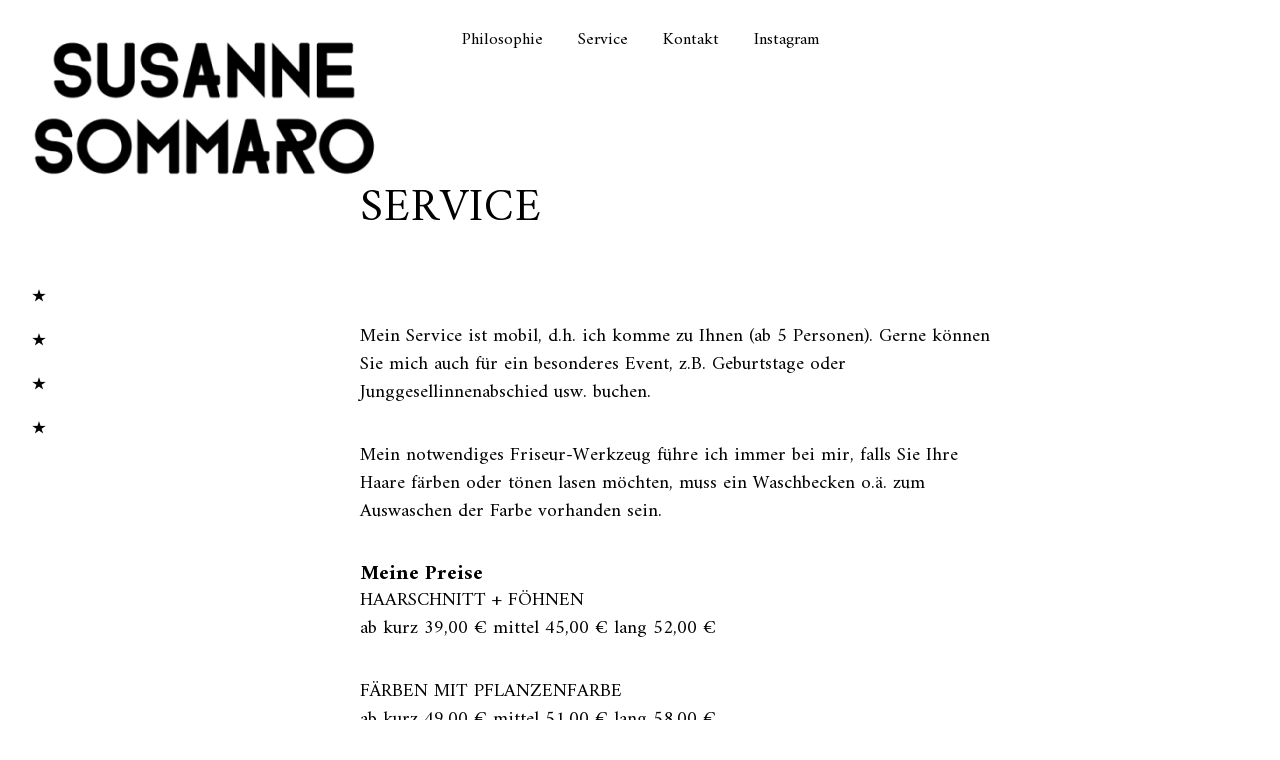

--- FILE ---
content_type: text/html; charset=UTF-8
request_url: http://susanne-sommaro.de/mein-service
body_size: 4887
content:
<!DOCTYPE html>
<html lang="de">
<head>
<meta charset="UTF-8" />
<meta name="viewport" content="width=device-width, initial-scale=1">
<link rel="profile" href="http://gmpg.org/xfn/11">
<link rel="pingback" href="http://susanne-sommaro.de/xmlrpc.php">

<title>Service &#8211; Susanne Sommaro</title>
<link rel='dns-prefetch' href='//s0.wp.com' />
<link rel='dns-prefetch' href='//secure.gravatar.com' />
<link rel='dns-prefetch' href='//fonts.googleapis.com' />
<link rel='dns-prefetch' href='//s.w.org' />
<link rel="alternate" type="application/rss+xml" title="Susanne Sommaro &raquo; Feed" href="http://susanne-sommaro.de/feed" />
<link rel="alternate" type="application/rss+xml" title="Susanne Sommaro &raquo; Kommentar-Feed" href="http://susanne-sommaro.de/comments/feed" />
		<script type="text/javascript">
			window._wpemojiSettings = {"baseUrl":"https:\/\/s.w.org\/images\/core\/emoji\/11\/72x72\/","ext":".png","svgUrl":"https:\/\/s.w.org\/images\/core\/emoji\/11\/svg\/","svgExt":".svg","source":{"concatemoji":"http:\/\/susanne-sommaro.de\/wp-includes\/js\/wp-emoji-release.min.js?ver=4.9.28"}};
			!function(e,a,t){var n,r,o,i=a.createElement("canvas"),p=i.getContext&&i.getContext("2d");function s(e,t){var a=String.fromCharCode;p.clearRect(0,0,i.width,i.height),p.fillText(a.apply(this,e),0,0);e=i.toDataURL();return p.clearRect(0,0,i.width,i.height),p.fillText(a.apply(this,t),0,0),e===i.toDataURL()}function c(e){var t=a.createElement("script");t.src=e,t.defer=t.type="text/javascript",a.getElementsByTagName("head")[0].appendChild(t)}for(o=Array("flag","emoji"),t.supports={everything:!0,everythingExceptFlag:!0},r=0;r<o.length;r++)t.supports[o[r]]=function(e){if(!p||!p.fillText)return!1;switch(p.textBaseline="top",p.font="600 32px Arial",e){case"flag":return s([55356,56826,55356,56819],[55356,56826,8203,55356,56819])?!1:!s([55356,57332,56128,56423,56128,56418,56128,56421,56128,56430,56128,56423,56128,56447],[55356,57332,8203,56128,56423,8203,56128,56418,8203,56128,56421,8203,56128,56430,8203,56128,56423,8203,56128,56447]);case"emoji":return!s([55358,56760,9792,65039],[55358,56760,8203,9792,65039])}return!1}(o[r]),t.supports.everything=t.supports.everything&&t.supports[o[r]],"flag"!==o[r]&&(t.supports.everythingExceptFlag=t.supports.everythingExceptFlag&&t.supports[o[r]]);t.supports.everythingExceptFlag=t.supports.everythingExceptFlag&&!t.supports.flag,t.DOMReady=!1,t.readyCallback=function(){t.DOMReady=!0},t.supports.everything||(n=function(){t.readyCallback()},a.addEventListener?(a.addEventListener("DOMContentLoaded",n,!1),e.addEventListener("load",n,!1)):(e.attachEvent("onload",n),a.attachEvent("onreadystatechange",function(){"complete"===a.readyState&&t.readyCallback()})),(n=t.source||{}).concatemoji?c(n.concatemoji):n.wpemoji&&n.twemoji&&(c(n.twemoji),c(n.wpemoji)))}(window,document,window._wpemojiSettings);
		</script>
		<style type="text/css">
img.wp-smiley,
img.emoji {
	display: inline !important;
	border: none !important;
	box-shadow: none !important;
	height: 1em !important;
	width: 1em !important;
	margin: 0 .07em !important;
	vertical-align: -0.1em !important;
	background: none !important;
	padding: 0 !important;
}
</style>
<link rel='stylesheet' id='contact-form-7-css'  href='http://susanne-sommaro.de/wp-content/plugins/contact-form-7/includes/css/styles.css?ver=5.1.1' type='text/css' media='all' />
<link rel='stylesheet' id='hawea-fonts-css'  href='https://fonts.googleapis.com/css?family=Amiri%3A400%2C700%2C400italic&#038;subset=latin%2Clatin-ext' type='text/css' media='all' />
<link rel='stylesheet' id='hawea-style-css'  href='http://susanne-sommaro.de/wp-content/themes/hawea/style.css?ver=20151215' type='text/css' media='all' />
<link rel='stylesheet' id='hawea-animatecss-css'  href='http://susanne-sommaro.de/wp-content/themes/hawea/css/animate.min.css?ver=3.5.0' type='text/css' media='all' />
<link rel='stylesheet' id='hawea-slick-style-css'  href='http://susanne-sommaro.de/wp-content/themes/hawea/js/slick/slick.css?ver=4.9.28' type='text/css' media='all' />
<link rel='stylesheet' id='genericons-css'  href='http://susanne-sommaro.de/wp-content/plugins/jetpack/_inc/genericons/genericons/genericons.css?ver=3.1' type='text/css' media='all' />
<link rel='stylesheet' id='jetpack_css-css'  href='http://susanne-sommaro.de/wp-content/plugins/jetpack/css/jetpack.css?ver=7.1.5' type='text/css' media='all' />
<script type='text/javascript' src='http://susanne-sommaro.de/wp-includes/js/jquery/jquery.js?ver=1.12.4'></script>
<script type='text/javascript' src='http://susanne-sommaro.de/wp-includes/js/jquery/jquery-migrate.min.js?ver=1.4.1'></script>
<script type='text/javascript' src='http://susanne-sommaro.de/wp-content/themes/hawea/js/jquery.viewportchecker.min.js?ver=1.8.5'></script>
<script type='text/javascript' src='http://susanne-sommaro.de/wp-content/themes/hawea/js/pace.min.js?ver=1.0.0'></script>
<script type='text/javascript' src='http://susanne-sommaro.de/wp-content/themes/hawea/js/imagesLoaded.js?ver=3.2.0'></script>
<script type='text/javascript' src='http://susanne-sommaro.de/wp-content/themes/hawea/js/slick/slick.min.js?ver=1.5.9'></script>
<link rel='https://api.w.org/' href='http://susanne-sommaro.de/wp-json/' />
<link rel="EditURI" type="application/rsd+xml" title="RSD" href="http://susanne-sommaro.de/xmlrpc.php?rsd" />
<link rel="wlwmanifest" type="application/wlwmanifest+xml" href="http://susanne-sommaro.de/wp-includes/wlwmanifest.xml" /> 
<meta name="generator" content="WordPress 4.9.28" />
<link rel="canonical" href="http://susanne-sommaro.de/mein-service" />
<link rel='shortlink' href='https://wp.me/P9O8ch-l' />
<link rel="alternate" type="application/json+oembed" href="http://susanne-sommaro.de/wp-json/oembed/1.0/embed?url=http%3A%2F%2Fsusanne-sommaro.de%2Fmein-service" />
<link rel="alternate" type="text/xml+oembed" href="http://susanne-sommaro.de/wp-json/oembed/1.0/embed?url=http%3A%2F%2Fsusanne-sommaro.de%2Fmein-service&#038;format=xml" />

<link rel='dns-prefetch' href='//v0.wordpress.com'/>
<style type='text/css'>img#wpstats{display:none}</style>	<style type="text/css">
			a {color: ;}
				#colophon {background: #8d9a9c;}
				#front-pagecontent {background: ;}
				.onsale {background: ;}
				.onsale {color: ;}
		</style>
			<style type="text/css" id="hawea-header-css">
		
	#site-branding h1.site-title, #site-branding p.site-title, #site-branding p.site-description {display: none !important;}

		</style>
	
<!-- Jetpack Open Graph Tags -->
<meta property="og:type" content="article" />
<meta property="og:title" content="Service" />
<meta property="og:url" content="http://susanne-sommaro.de/mein-service" />
<meta property="og:description" content="Mein Service ist mobil, d.h. ich komme zu Ihnen (ab 5 Personen). Gerne können Sie mich auch für ein besonderes Event, z.B. Geburtstage oder Junggesellinnenabschied usw. buchen. Mein notwendiges Fri…" />
<meta property="article:published_time" content="2018-04-05T21:00:36+00:00" />
<meta property="article:modified_time" content="2018-05-20T18:39:24+00:00" />
<meta property="og:site_name" content="Susanne Sommaro" />
<meta property="og:image" content="http://susanne-sommaro.de/wp-content/uploads/2018/04/cropped-susanne-sommaro-icon-1.jpg" />
<meta property="og:image:width" content="512" />
<meta property="og:image:height" content="512" />
<meta property="og:locale" content="de_DE" />
<meta name="twitter:text:title" content="Service" />
<meta name="twitter:image" content="http://susanne-sommaro.de/wp-content/uploads/2018/04/cropped-susanne-sommaro-icon-1-270x270.jpg" />
<meta name="twitter:card" content="summary" />

<!-- End Jetpack Open Graph Tags -->
<link rel="icon" href="http://susanne-sommaro.de/wp-content/uploads/2018/04/cropped-susanne-sommaro-icon-1-32x32.jpg" sizes="32x32" />
<link rel="icon" href="http://susanne-sommaro.de/wp-content/uploads/2018/04/cropped-susanne-sommaro-icon-1-192x192.jpg" sizes="192x192" />
<link rel="apple-touch-icon-precomposed" href="http://susanne-sommaro.de/wp-content/uploads/2018/04/cropped-susanne-sommaro-icon-1-180x180.jpg" />
<meta name="msapplication-TileImage" content="http://susanne-sommaro.de/wp-content/uploads/2018/04/cropped-susanne-sommaro-icon-1-270x270.jpg" />
</head>

<body class="page-template-default page page-id-21 default-page">
	
	<div class="load-overlay"></div>

	<div id="site-container">

	<header id="masthead" class="cf" role="banner">
	
	<div class="header-wrap cf">

		<div id="site-branding">
							<div id="site-logo">
					<a href="http://susanne-sommaro.de/" rel="home"><img src="http://susanne-sommaro.de/wp-content/uploads/2018/04/susanne-sommaro-logo-1-e1522966023709.png" width="350" height="156" alt=""></a>
				</div><!-- end #site-logo -->
			 

							<p class="site-title"><a href="http://susanne-sommaro.de/" rel="home">Susanne Sommaro</a></p>
			
							<p class="site-description">Bio-Friseurin</p>
					</div><!-- end #site-branding -->

		<button id="menu-main-toggle"><span>Öffnen</span></button>
			<nav id="site-navigation" class="main-navigation cf" role="navigation">
				<div class="sticky-wrap">
				<ul id="menu-main-menue" class="primary-menu"><li id="menu-item-35" class="menu-item menu-item-type-post_type menu-item-object-page menu-item-35"><a href="http://susanne-sommaro.de/meine-philosophie">Philosophie</a></li>
<li id="menu-item-31" class="menu-item menu-item-type-post_type menu-item-object-page current-menu-item page_item page-item-21 current_page_item menu-item-31"><a href="http://susanne-sommaro.de/mein-service">Service</a></li>
<li id="menu-item-33" class="menu-item menu-item-type-post_type menu-item-object-page menu-item-33"><a href="http://susanne-sommaro.de/buchen">Kontakt</a></li>
<li id="menu-item-137" class="menu-item menu-item-type-post_type menu-item-object-page menu-item-137"><a href="http://susanne-sommaro.de/instagram">Instagram</a></li>
</ul>			</nav><!-- end #site-nav -->
			
						
	</div><!-- end .header-wrap -->

		<nav class="social-nav" role="navigation">
		<ul id="menu-main-menue-1" class="menu"><li class="menu-item menu-item-type-post_type menu-item-object-page menu-item-35"><a href="http://susanne-sommaro.de/meine-philosophie">Philosophie</a></li>
<li class="menu-item menu-item-type-post_type menu-item-object-page current-menu-item page_item page-item-21 current_page_item menu-item-31"><a href="http://susanne-sommaro.de/mein-service">Service</a></li>
<li class="menu-item menu-item-type-post_type menu-item-object-page menu-item-33"><a href="http://susanne-sommaro.de/buchen">Kontakt</a></li>
<li class="menu-item menu-item-type-post_type menu-item-object-page menu-item-137"><a href="http://susanne-sommaro.de/instagram">Instagram</a></li>
</ul>	</nav><!-- end .social-nav -->
	
	</header><!-- end #masthead -->

<div id="content-wrap" class="cf">

		<div id="primary" class="site-content cf" role="main">

		
<article id="post-21" class="cf post-21 page type-page status-publish hentry">
	
			<header class="entry-header">
			<h1 class="entry-title">Service</h1>
		</header><!-- end .entry-header -->
		<div class="entry-content">
		<p>Mein Service ist mobil, d.h. ich komme zu Ihnen (ab 5 Personen). Gerne können Sie mich auch für ein besonderes Event, z.B. Geburtstage oder Junggesellinnenabschied usw. buchen.</p>
<p>Mein notwendiges Friseur-Werkzeug führe ich immer bei mir, falls Sie Ihre Haare färben oder tönen lasen möchten, muss ein Waschbecken o.ä. zum Auswaschen der Farbe vorhanden sein.</p>
<h2>Meine Preise</h2>
<p>HAARSCHNITT + FÖHNEN<br />
ab kurz 39,00 € mittel 45,00 € lang 52,00 €</p>
<p>FÄRBEN MIT PFLANZENFARBE<br />
ab kurz 49,00 € mittel 51,00 € lang 58,00 €</p>
<p>HAARSCHNITT PUR<br />
ab 25,00 €</p>
<p>FÄRBEN MIT SANOTINT Biochemie   <br />
ab 67,00 €</p>
<p>BIO MAKE-UP<br />
ab 25,00 €</p>
<p>TYP BERATUNG<br />
ab 28,00 € (30 Minuten)</p>
<p>Die Anfahrtskosten (innerhalb von 35 km) sind in den Preisen enthalten.  Bei einer Anfahrt von über 35 km berechne ich eine entsprechende Pauschale (nach Absprache).</p>
			</div><!-- .entry-content -->
				</article><!-- end post-21 -->
	</div><!-- end #primary -->
	

</div><!-- end #content-wrap -->

	<footer id="colophon" class="site-footer cf">

			

<div id="footerwidgets" class="cf">
	
	
			<div id="footer-three" class="two-columns sidebar-footer widget-area" role="complementary">
					</div><!-- end #footer-three -->
	
	
		
		
	
	
</div><!-- end #footerwidgets -->

			<div id="site-info">
				<ul class="credit" role="contentinfo">
											<li>© Susanne Sommaro 2021 | <a href="http://susanne-sommaro.de/impressum">Impressum</a> | <a href="http://susanne-sommaro.de/agb">AGB</a> | <a href="http://susanne-sommaro.de/datenschutz">Datenschutz</a></li>
									</ul><!-- end .credit -->
				<a href="#site-container" class="top smooth"><span>Nach Oben</span></a>
			</div><!-- end #site-info -->
	</footer><!-- end #colophon -->
</div><!-- end #site-container -->

	<div style="display:none">
	</div>
<script type='text/javascript'>
/* <![CDATA[ */
var wpcf7 = {"apiSettings":{"root":"http:\/\/susanne-sommaro.de\/wp-json\/contact-form-7\/v1","namespace":"contact-form-7\/v1"},"cached":"1"};
/* ]]> */
</script>
<script type='text/javascript' src='http://susanne-sommaro.de/wp-content/plugins/contact-form-7/includes/js/scripts.js?ver=5.1.1'></script>
<script type='text/javascript' src='https://s0.wp.com/wp-content/js/devicepx-jetpack.js?ver=202547'></script>
<script type='text/javascript' src='https://secure.gravatar.com/js/gprofiles.js?ver=2025Novaa'></script>
<script type='text/javascript'>
/* <![CDATA[ */
var WPGroHo = {"my_hash":""};
/* ]]> */
</script>
<script type='text/javascript' src='http://susanne-sommaro.de/wp-content/plugins/jetpack/modules/wpgroho.js?ver=4.9.28'></script>
<script type='text/javascript'>
/* <![CDATA[ */
var screenReaderText = {"expand":"<span class=\"screen-reader-text\">expand child menu<\/span>","collapse":"<span class=\"screen-reader-text\">collapse child menu<\/span>"};
/* ]]> */
</script>
<script type='text/javascript' src='http://susanne-sommaro.de/wp-content/themes/hawea/js/functions.js?ver=20150704'></script>
<script type='text/javascript' src='http://susanne-sommaro.de/wp-includes/js/imagesloaded.min.js?ver=3.2.0'></script>
<script type='text/javascript' src='http://susanne-sommaro.de/wp-includes/js/masonry.min.js?ver=3.3.2'></script>
<script type='text/javascript' src='http://susanne-sommaro.de/wp-content/themes/hawea/js/postmasonry.js?ver=20151215'></script>
<script type='text/javascript' src='http://susanne-sommaro.de/wp-includes/js/wp-embed.min.js?ver=4.9.28'></script>
<script type='text/javascript' src='https://stats.wp.com/e-202547.js' async='async' defer='defer'></script>
<script type='text/javascript'>
	_stq = window._stq || [];
	_stq.push([ 'view', {v:'ext',j:'1:7.1.5',blog:'144934937',post:'21',tz:'0',srv:'susanne-sommaro.de'} ]);
	_stq.push([ 'clickTrackerInit', '144934937', '21' ]);
</script>

</body>
</html>


--- FILE ---
content_type: text/javascript
request_url: http://susanne-sommaro.de/wp-content/themes/hawea/js/postmasonry.js?ver=20151215
body_size: 436
content:
/* global screenReaderText */
/**
 * Posts Masonry file.
 *
 */

( function( $ ) {

	/*
	 * Resize post-wrapper for full width on small screens.
	 */

	$( window ).load( function() {

		var post_wrapper = $( '#masonry-wrap' );

		post_wrapper.imagesLoaded( function() {
	
			if ( $( 'body' ).hasClass( 'rtl' ) ) {
				post_wrapper.masonry( {
					columnWidth: 10,
					itemSelector: '.product-category',
					isOriginLeft: false
				} );
			} else {
				post_wrapper.masonry( {
					columnWidth: 10,
					itemSelector: '.product-category',
				} );
			}

			// Show the blocks
			$( '.product-category' ).animate( {
				'opacity' : 1
			}, 250 );
	
		} );

	} );
	
	$( window ).load( function() {

		var post_wrapper = $( '#post-container' );

		post_wrapper.imagesLoaded( function() {
	
			if ( $( 'body' ).hasClass( 'rtl' ) ) {
				post_wrapper.masonry( {
					columnWidth: '.grid-sizer',
					itemSelector: 'article',
					isOriginLeft: false
				} );
			} else {
				post_wrapper.masonry( {
					columnWidth: '.grid-sizer',
					itemSelector: 'article',
				} );
			}

			// Show the blocks
			$( 'article' ).animate( {
				'opacity' : 1
			}, 250 );
	
		} );

	} );

} )( jQuery );


--- FILE ---
content_type: text/javascript
request_url: http://susanne-sommaro.de/wp-content/themes/hawea/js/functions.js?ver=20150704
body_size: 1757
content:
/* global screenReaderText */
/**
 * Theme functions file.
 *
 * Contains handlers for navigation and widget area.
 *
 * @version 1.0.1
 */

( function( $ ) {
	var $body, $window, $sidebar, adminbarOffset, top = false,
			bottom = false, windowWidth, windowHeight, lastWindowPos = 0,
			topOffset = 0, bodyHeight, sidebarHeight, resizeTimer,
		secondary, button;


	// Mobile Main Menu.
		$('#site-navigation').hide();
	$('#menu-main-toggle').on( 'click', function () {
		$('#site-navigation').slideToggle('fast');
		$('body').toggleClass('nav-open');
		});


		// Fade content in, if page loaded.
	$( window ).load( function() {

		// hide load overlay content
		$( '.load-overlay' ).delay( 500 ).animate( {
			'opacity': 0
		}, 1500 );

		// Show content
		$( '#site-container' ).delay( 500 ).animate( {
			'opacity': 1
		}, 1500 );

	});


	// Slider Header Front Page
	$(document).ready(function(){
		$('.front-slider-content').slick({
			dots: false,
			slidesToShow: 1,
			adaptiveHeight: true,
			arrows: false,
			autoplay: true,
			speed: 2100,
			cssEase: 'ease',
			autoplaySpeed: 6000,
			draggable: true,
			pauseOnHover: false,
			fade: true,
			infinite: true
			});
	});


	// Elements FadeIn Effect
	$(document).ready(function() {
		$('.type-product').addClass("hidden").viewportChecker({
				classToAdd: 'visible animated fadeIn',
				offset: 100,
				removeClassAfterAnimation: false
			 });
	});

	//Smooth Scroll
		$(function() {
		$('.smooth').click(function() {
			if (location.pathname.replace(/^\//,'') == this.pathname.replace(/^\//,'') && location.hostname == this.hostname) {
				var target = $(this.hash);
				target = target.length ? target : $('[name=' + this.hash.slice(1) +']');
				if (target.length) {
					$('html, body').animate({
						scrollTop: target.offset().top
					}, 1000);
					return false;
				}
			}
		});
	});


	// DropDown Menu for Mobile
	// Add dropdown toggle that display child menu items.
	$( '.menu-item-has-children > a' ).after( '<button class="dropdown-toggle" aria-expanded="false">' + screenReaderText.expand + '</button>' );

	$( '.dropdown-toggle' ).click( function( e ) {
		var _this = $( this );
		e.preventDefault();
		_this.toggleClass( 'toggle-on' );
		_this.next( '.children, .sub-menu' ).toggleClass( 'toggled-on' );
		_this.attr( 'aria-expanded', _this.attr( 'aria-expanded' ) === 'false' ? 'true' : 'false' );
		_this.html( _this.html() === screenReaderText.expand ? screenReaderText.collapse : screenReaderText.expand );
	} );

	secondary = $( '#secondary' );
	button = $( '.site-branding' ).find( '.secondary-toggle' );

	// Enable menu toggle for small screens.
	( function() {
		var menu, widgets, social;
		if ( ! secondary || ! button ) {
			return;
		}

		// Hide button if there are no widgets and the menus are missing or empty.
		menu    = secondary.find( '.nav-menu' );
		widgets = secondary.find( '#widget-area' );
		social  = secondary.find( '#social-navigation' );
		if ( ! widgets.length && ! social.length && ( ! menu || ! menu.children().length ) ) {
			button.hide();
			return;
		}

		button.on( 'click.weta', function() {
			secondary.toggleClass( 'toggled-on' );
			secondary.trigger( 'resize' );
			$( this ).toggleClass( 'toggled-on' );
			if ( $( this, secondary ).hasClass( 'toggled-on' ) ) {
				$( this ).attr( 'aria-expanded', 'true' );
				secondary.attr( 'aria-expanded', 'true' );
			} else {
				$( this ).attr( 'aria-expanded', 'false' );
				secondary.attr( 'aria-expanded', 'false' );
			}
		} );
	} )();

	/**
	 * @summary Add or remove ARIA attributes.
	 * Uses jQuery's width() function to determine the size of the window and add
	 * the default ARIA attributes for the menu toggle if it's visible.
	 * @since Twenty Fifteen 1.1
	 */
	function onResizeARIA() {
		if ( 1022 > $window.width() ) {
			button.attr( 'aria-expanded', 'false' );
			secondary.attr( 'aria-expanded', 'false' );
			button.attr( 'aria-controls', 'secondary' );
		} else {
			button.removeAttr( 'aria-expanded' );
			secondary.removeAttr( 'aria-expanded' );
			button.removeAttr( 'aria-controls' );
		}
	}




} )( jQuery );
